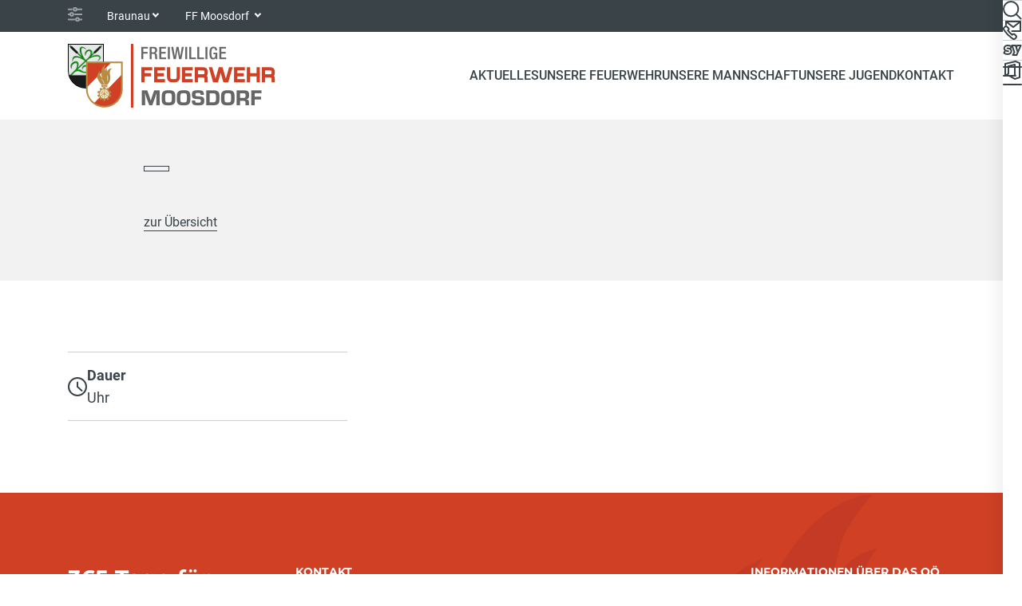

--- FILE ---
content_type: text/html; charset=utf-8
request_url: https://www.feuerwehr-moosdorf.at/aktuelles/termine/event/detail/5394
body_size: 4484
content:
<!DOCTYPE html>
<html lang="de">
<head>

<meta charset="utf-8">
<!-- 
	Carefully crafted with ♥ and 😃 by Cyberhouse <www.cyberhouse.at>

	This website is powered by TYPO3 - inspiring people to share!
	TYPO3 is a free open source Content Management Framework initially created by Kasper Skaarhoj and licensed under GNU/GPL.
	TYPO3 is copyright 1998-2026 of Kasper Skaarhoj. Extensions are copyright of their respective owners.
	Information and contribution at https://typo3.org/
-->



<title> - Event  - FF Moosdorf</title>
<meta name="generator" content="TYPO3 CMS">
<meta name="twitter:card" content="summary">

<link rel="stylesheet" nonce="c91lXym5SoKn_yRuSHufrKYElgfxfhBt3hpazuUJSJq_UpISmAGFow" href="/css/main.cg.54089d07.css" >
<link rel="stylesheet" href="https://webcache-eu.datareporter.eu/c/8dc893cb-6da9-4b0b-8680-4d5aaaf6e63e/A2khlblJ07j6/0Zp/banner.css" media="all" nonce="c91lXym5SoKn_yRuSHufrKYElgfxfhBt3hpazuUJSJq_UpISmAGFow">




<script type="module" nonce="c91lXym5SoKn_yRuSHufrKYElgfxfhBt3hpazuUJSJq_UpISmAGFow" src="/js/main.cg.4deac125.js"></script>




<meta name="viewport" content="width=device-width, initial-scale=1">

<link rel="icon" href="/assets/favicons/favicon.feaed289.ico" sizes="any">
<link rel="icon" href="/assets/favicons/favicon.a8b16df8.svg" type="image/svg+xml">




<link rel="canonical" href="https://www.ooelfv.at/aktuelles/termine/event/detail/15735"/>

</head>
<body class="document-root nav-backdrop page-5585 language-0 languagecontent-0 level-4 template-content">





<header class="d-print-none">
	



  

<nav class="nav nav-meta text-bg-dark">
  <div class="container d-flex align-items-center">
    <svg class="icon-inline icon-sm opacity-50 me-1" role="img" focusable="false" aria-hidden="true"><use xlink:href="#icon-setting"></use></svg>
    <div class="nav-item dropdown">
      <a tabindex="0" role="button" class="nav-link dropdown-toggle" id="district-select" data-bs-toggle="dropdown" data-bs-display="static" aria-expanded="false">Braunau</a>
      <div class="dropdown-menu" aria-labelledby="district-select">
        <div class="dropdown-header">
          <input type="search" class="form-control form-control-sm" placeholder="Suche" data-dropdown-search>
        </div>
        
          


    <a href="https://www.ooelfv.at/" class="dropdown-item" id="nav-item--1">
  OOELFV
  
  
</a>
  





        
        
          
            


    <a href="https://br.ooelfv.at/" class="dropdown-item" id="nav-item--78">
  Braunau
  
  
</a>
  





          
        
          
            


    <a href="https://ef.ooelfv.at/" class="dropdown-item" id="nav-item--91">
  Eferding
  
  
</a>
  





          
        
          
            


    <a href="https://fr.ooelfv.at/" class="dropdown-item" id="nav-item--100">
  Freistadt
  
  
</a>
  





          
        
          
            


    <a href="https://gm.ooelfv.at/" class="dropdown-item" id="nav-item--109">
  Gmunden
  
  
</a>
  





          
        
          
            


    <a href="https://gr.ooelfv.at/" class="dropdown-item" id="nav-item--118">
  Grieskirchen
  
  
</a>
  





          
        
          
            


    <a href="https://ki.ooelfv.at/" class="dropdown-item" id="nav-item--127">
  Kirchdorf
  
  
</a>
  





          
        
          
            


    <a href="https://ll.ooelfv.at/" class="dropdown-item" id="nav-item--136">
  Linz-Land
  
  
</a>
  





          
        
          
            


    
  





          
        
          
            


    <a href="https://pe.ooelfv.at/" class="dropdown-item" id="nav-item--154">
  Perg
  
  
</a>
  





          
        
          
            


    <a href="https://ri.ooelfv.at/" class="dropdown-item" id="nav-item--163">
  Ried im Innkreis
  
  
</a>
  





          
        
          
            


    <a href="https://ro.ooelfv.at/" class="dropdown-item" id="nav-item--172">
  Rohrbach
  
  
</a>
  





          
        
          
            


    <a href="https://sd.ooelfv.at/" class="dropdown-item" id="nav-item--181">
  Schärding
  
  
</a>
  





          
        
          
            


    <a href="https://se.ooelfv.at/" class="dropdown-item" id="nav-item--190">
  Steyr-Land
  
  
</a>
  





          
        
          
            


    <a href="https://sr.ooelfv.at/" class="dropdown-item" id="nav-item--199">
  Steyr-Stadt
  
  
</a>
  





          
        
          
            


    <a href="https://uu.ooelfv.at/" class="dropdown-item" id="nav-item--208">
  Urfahr-Umgebung
  
  
</a>
  





          
        
          
            


    <a href="https://vb.ooelfv.at/" class="dropdown-item" id="nav-item--217">
  Vöcklabruck
  
  
</a>
  





          
        
          
            


    <a href="https://wl.ooelfv.at/" class="dropdown-item" id="nav-item--226">
  Wels-Land
  
  
</a>
  





          
        
          
            


    <a href="https://we.ooelfv.at/" class="dropdown-item" id="nav-item--235">
  Wels-Stadt
  
  
</a>
  





          
        
      </div>
    </div>
    
      <div class="nav-item dropdown">
        <a tabindex="0" role="button" class="nav-link dropdown-toggle" id="department-select" data-bs-toggle="dropdown" data-bs-display="static" aria-expanded="false">
          FF Moosdorf
        </a>
        <div class="dropdown-menu" aria-labelledby="department-select">
          <div class="dropdown-header">
            <input type="search" class="form-control form-control-sm" placeholder="Suche" data-dropdown-search>
          </div>
          
            


    <a href="https://www.ff-ach.at/" class="dropdown-item" id="nav-item--10903">
  FF Ach an der Salzach
  
  
</a>
  





          
            


    <a href="https://www.feuerwehr-altheim.at/" class="dropdown-item" id="nav-item--3123">
  FF Altheim
  
  
</a>
  





          
            


    <a href="https://www.ff-franking.at/" class="dropdown-item" id="nav-item--13167">
  FF Franking
  
  
</a>
  





          
            


    <a href="https://www.ff-haigermoos.at/" class="dropdown-item" id="nav-item--11644">
  FF Haigermoos
  
  
</a>
  





          
            


    <a href="https://www.ff-hochburg.at/" class="dropdown-item" id="nav-item--4994">
  FF Hochburg
  
  
</a>
  





          
            


    <a href="https://www.ff-ibm.at/" class="dropdown-item" id="nav-item--11682">
  FF Ibm
  
  
</a>
  





          
            


    <a href="https://www.feuerwehr-lochen.at/" class="dropdown-item" id="nav-item--5514">
  FF Lochen am See
  
  
</a>
  





          
            


    <a href="https://www.ff-munderfing.at/" class="dropdown-item" id="nav-item--8634">
  FF Munderfing
  
  
</a>
  





          
            


    <a href="https://www.ffschneegattern.at/" class="dropdown-item" id="nav-item--3530">
  FF Schneegattern
  
  
</a>
  





          
            


    <a href="https://www.ff-tarsdorf.at/" class="dropdown-item" id="nav-item--2297">
  FF Tarsdorf
  
  
</a>
  





          
            


    <a href="https://www.ff-trimmelkam.at/" class="dropdown-item" id="nav-item--11879">
  FF Trimmelkam
  
  
</a>
  





          
            


    <a href="https://www.ff-ueberackern.at/" class="dropdown-item" id="nav-item--7277">
  FF Überackern
  
  
</a>
  





          
            


    <a href="https://www.ff-wildenau.at/" class="dropdown-item" id="nav-item--3086">
  FF Wildenau
  
  
</a>
  





          
        </div>
      </div>
    
  </div>
</nav>








<div class="nav nav-bar">
  <div class="container d-flex align-items-center">
    <div class="nav-item me-auto">
      <a class="nav-bar-brand" href="/">
        <img src="/assets/img/logo-ff-moosdorf.png" class="img-fluid" alt="FF Moosdorf" width="260" height="80" />
      </a>
    </div>
    



  
    <div class="nav-item d-reduced-none">
      
      
          


    
        <a href="#l-5580" id="nav-item-main-5580" class="nav-link active" role="button" data-bs-toggle="offcanvas" data-bs-target="#mainNavSwedish" data-nav-slide aria-controls="mainNavSwedish">
          
  Aktuelles
  
  

        </a>
      
  





        
    </div>
  
    <div class="nav-item d-reduced-none">
      
      
          


    
        <a href="#l-5575" id="nav-item-main-5575" class="nav-link" role="button" data-bs-toggle="offcanvas" data-bs-target="#mainNavSwedish" data-nav-slide aria-controls="mainNavSwedish">
          
  Unsere Feuerwehr
  
  

        </a>
      
  





        
    </div>
  
    <div class="nav-item d-reduced-none">
      
      
          


    
        <a href="#l-5570" id="nav-item-main-5570" class="nav-link" role="button" data-bs-toggle="offcanvas" data-bs-target="#mainNavSwedish" data-nav-slide aria-controls="mainNavSwedish">
          
  Unsere Mannschaft
  
  

        </a>
      
  





        
    </div>
  
    <div class="nav-item d-reduced-none">
      
      
          


    
        <a href="#l-5565" id="nav-item-main-5565" class="nav-link" role="button" data-bs-toggle="offcanvas" data-bs-target="#mainNavSwedish" data-nav-slide aria-controls="mainNavSwedish">
          
  Unsere Jugend
  
  

        </a>
      
  





        
    </div>
  
    <div class="nav-item d-reduced-none">
      
      
          


    <a href="/kontakt" class="nav-link" id="nav-item-main-5564">
  Kontakt
  
  
</a>
  





        
    </div>
  

  
  <div class="nav-item d-show-side-none">
    <a href="#search-canvas" class="nav-link" data-bs-toggle="offcanvas" aria-controls="search-canvas">
      <svg class="icon icon-md" role="img" focusable="false" aria-label="Suche"><use xlink:href="#icon-search"></use></svg>
    </a>
  </div>

  
  <div class="nav-item nav-bar-toggler">
    <a href="#mainNavSwedish" class="nav-link" data-bs-toggle="offcanvas" aria-controls="mainNavSwedish"
       aria-label="Toggle navigation">
      <svg class="icon icon-md" role="img" focusable="false" aria-hidden="true"><use xlink:href="#icon-menu"></use></svg>
    </a>
  </div>




  </div>
</div>


<nav class="nav nav-side flex-column bg-body">
  



  <div class="nav-item">
    <a href="#search-canvas" class="nav-link" title="Suche" data-bs-toggle="offcanvas" aria-controls="search-canvas">
      <svg class="icon icon-md" role="img" focusable="false" aria-label="Suche"><use xlink:href="#icon-search"></use></svg>
      
    </a>
  </div>




  <div class="nav-item">
    <a class="nav-link" title="Kontakt" href="/kontakt">
      <svg class="icon icon-md" role="img" focusable="false" aria-hidden="true"><use xlink:href="#icon-contact"></use></svg>
      
    </a>
  </div>




  <div class="nav-item">
    <a href="https://sybos.ooelfv.at/" class="nav-link" target="_blank" rel="noopener noreferrer" title="syBOS">
      <svg class="icon icon-md" role="img" focusable="false" aria-label="syBOS"><use xlink:href="#icon-sybos"></use></svg>
    </a>
  </div>




  <div class="nav-item">
    <a href="https://portal.office.com/" class="nav-link" target="_blank" rel="noopener noreferrer" title="Office 365">
      <svg class="icon icon-md" role="img" focusable="false" aria-label="Office"><use xlink:href="#icon-office"></use></svg>
    </a>
  </div>












</nav>




<div class="offcanvas offcanvas-end text-bg-light" tabindex="-1" id="mainNavSwedish"
     aria-label="Haupt Navigation">
  <div class="offcanvas-header">
    <button type="button" class="btn-close order-last" data-bs-dismiss="offcanvas" aria-label="Schließen"></button>
    <a role="button" class="btn btn-outline-secondary" data-nav-slide="back" data-target-id="mainNavSwedish-nav" aria-controls="mainNavSwedish-nav" href='#l-5580'>
      <svg class="icon-inline icon-sm me-1" role="img" focusable="false" aria-hidden="true"><use xlink:href="#icon-arrow-left"></use></svg>
      Zurück
    </a>
  </div>
  <div class="nav nav-top justify-content-between d-show-side-none">
    



  <div class="nav-item">
    <a href="#search-canvas" class="nav-link" title="Suche" data-bs-toggle="offcanvas" aria-controls="search-canvas">
      <svg class="icon icon-md" role="img" focusable="false" aria-label="Suche"><use xlink:href="#icon-search"></use></svg>
      
    </a>
  </div>




  <div class="nav-item">
    <a class="nav-link" title="Kontakt" href="/kontakt">
      <svg class="icon icon-md" role="img" focusable="false" aria-hidden="true"><use xlink:href="#icon-contact"></use></svg>
      
    </a>
  </div>




  <div class="nav-item">
    <a href="https://sybos.ooelfv.at/" class="nav-link" target="_blank" rel="noopener noreferrer" title="syBOS">
      <svg class="icon icon-md" role="img" focusable="false" aria-label="syBOS"><use xlink:href="#icon-sybos"></use></svg>
    </a>
  </div>




  <div class="nav-item">
    <a href="https://portal.office.com/" class="nav-link" target="_blank" rel="noopener noreferrer" title="Office 365">
      <svg class="icon icon-md" role="img" focusable="false" aria-label="Office"><use xlink:href="#icon-office"></use></svg>
    </a>
  </div>












  </div>
  <div class="offcanvas-body">
    <nav id="mainNavSwedish-nav" class="nav-slide" tabindex="-1">
      
  
    
        <div id="l-5551" class="nav nav-slide-list parent" style="--items: 5">
          
  
    
        


    
        <a href="#l-5580" id="nav-item-swedish-5580" class="nav-link active" role="button" data-nav-slide aria-expanded="false">
          
  Aktuelles
  
  

        </a>
      
  





        <div id="l-5580" class="nav nav-slide-list active" style="--items: 3">
          <div class="nav-breadcrumb text-xs">
            
  Aktuelles
  
  

          </div>
          
  
    
        
  
    
        


    <a href="/aktuelles/news" class="nav-link" id="nav-item-swedish-5586">
  News
  
  
</a>
  





      
  
    
        


    <a href="/aktuelles/termine?q=&amp;tx_solr%5Bfilter%5D%5B0%5D=brigades%3A686" class="nav-link active" id="nav-item-swedish-5581">
  Termine
  
  <span class="visually-hidden">(current)</span>
</a>
  





      
  

      
  

        </div>
      
  
    
        


    
        <a href="#l-5575" id="nav-item-swedish-5575" class="nav-link " role="button" data-nav-slide aria-expanded="false">
          
  Unsere Feuerwehr
  
  

        </a>
      
  





        <div id="l-5575" class="nav nav-slide-list" style="--items: 4">
          <div class="nav-breadcrumb text-xs">
            
  Unsere Feuerwehr
  
  

          </div>
          
  
    
        
  
    
        


    <a href="https://www.ooelfv.at/feuerwehr-erleben/aufgaben" target="_blank" class="nav-link" id="nav-item-swedish-5579" rel="noopener noreferrer">
  Einsatzgebiet
  
  
</a>
  





      
  
    
        


    <a href="/unsere-feuerwehr/feuerwehrhaus" class="nav-link" id="nav-item-swedish-5578">
  Feuerwehrhaus
  
  
</a>
  





      
  
    
        


    <a href="/unsere-feuerwehr/fahrzeuge" class="nav-link" id="nav-item-swedish-5577">
  Fahrzeuge
  
  
</a>
  





      
  

      
  

        </div>
      
  
    
        


    
        <a href="#l-5570" id="nav-item-swedish-5570" class="nav-link " role="button" data-nav-slide aria-expanded="false">
          
  Unsere Mannschaft
  
  

        </a>
      
  





        <div id="l-5570" class="nav nav-slide-list" style="--items: 3">
          <div class="nav-breadcrumb text-xs">
            
  Unsere Mannschaft
  
  

          </div>
          
  
    
        
  
    
        


    <a href="/unsere-mannschaft/kommando" class="nav-link" id="nav-item-swedish-5574">
  Kommando
  
  
</a>
  





      
  
    
        


    <a href="/unsere-mannschaft/erweitertes-kommando" class="nav-link" id="nav-item-swedish-5573">
  Erweitertes Kommando
  
  
</a>
  





      
  

      
  

        </div>
      
  
    
        


    
        <a href="#l-5565" id="nav-item-swedish-5565" class="nav-link " role="button" data-nav-slide aria-expanded="false">
          
  Unsere Jugend
  
  

        </a>
      
  





        <div id="l-5565" class="nav nav-slide-list" style="--items: 3">
          <div class="nav-breadcrumb text-xs">
            
  Unsere Jugend
  
  

          </div>
          
  
    
        
  
    
        


    <a href="/unsere-jugend/was-wir-machen" class="nav-link" id="nav-item-swedish-5567">
  Was wir machen
  
  
</a>
  





      
  
    
        


    <a href="https://www.ooelfv.at/der-verband/feuerwehrjugend-ooe" target="_blank" class="nav-link" id="nav-item-swedish-7644" rel="noopener noreferrer">
  Infos über die OÖ Feuerwehrjugend
  
  
</a>
  





      
  

      
  

        </div>
      
  
    
        


    <a href="/kontakt" class="nav-link" id="nav-item-swedish-5564">
  Kontakt
  
  
</a>
  





      
  

        </div>
      
  

    </nav>
  </div>
</div>













<div class="offcanvas offcanvas-end offcanvas-additional text-bg-light" tabindex="-1" id="search-canvas" aria-label="Suche">
  <div class="offcanvas-header">
    <button type="button" class="btn-close" data-bs-dismiss="offcanvas" aria-label="Schließen"></button>
  </div>
  <div class="offcanvas-body">
    

    

    


	
			<h2 class="h2">
				Suche nach ...
			</h2>
		






    <form action="/suche#search-form">
      <input type="search" id="search-canvas-input" class="form-control form-control-lg form-control-search" name="q" aria-label="Suche" data-search-suggest="search-canvas-suggest" data-endpoint="/suche?type=461592202">
      <div class="link-list link-list-sm-inline text-center mt-2">
        <button type="submit" class="btn btn-outline-secondary">
          + Erweiterte Suche
        </button>
      </div>
    </form>
    <div id="search-canvas-suggest" class="mt-2"></div>
  </div>
</div>




















</header>

<main>
	

  <!--TYPO3SEARCH_begin--><!--TYPO3SEARCH_end-->

  <!--TYPO3SEARCH_begin-->

  <div id="c32408" class="">
    
  

<div class="tx-typoscript2ce">
	
	
		

  
  

  <div class="section section-padded section-distance-ysm text-bg-light">
    <div class="container container-md-limited">
      <div class="mb-1">
      <span class="badge badge-btn badge-outline text-secondary">
        
      </span>
      </div>
      <h1 class="h1 mb-1"></h1>
      <p class="text-sm">
        
          <a href="/aktuelles/termine" data-handler-back>
            zur Übersicht
          </a>
        
      </p>
    </div>
  </div>

  <div class="section section-separated">
    <div class="container">
      <div class="list-group list-group-flush row">
        
        
        
        
    
  

        
        
        
        
    
      <div class="list-group-item d-flex flex-row align-items-center gap-1 col-md-6 col-xl-4">
        <svg focusable="false" class="icon icon-md" role="img" aria-hidden="true"><use xlink:href="#icon-clock"></use></svg>
        <div class="flex-grow-1">
          <strong>Dauer</strong><br>
          
             Uhr
          
        
        </div>
      </div>
    
  

        
    
  

        
    
  

        
    
  
      </div>
    </div>
  </div>

  
    
  

  


	

</div>




  </div>


<!--TYPO3SEARCH_end-->


</main>



<footer class="d-print-none">
  

  <div class="text-bg-primary">
    <div class="container pt-6 pb-4 bg-footer">

      <div class="row row-gap-2 text-sm mb-4">
        <div class="col-sm-6 col-xl-3">
          <div class="h3 mb-0">365 Tage für Moosdorf im Einsatz!</div>
        </div>
        
          <div class="col-sm-6 col-xl-3">
            <div class="h6 text-uppercase mb-1">Kontakt</div>
            <address>
              Freiwillige Feuerwehr Moosdorf Feuerwehrstrasse 1<br />
A – 5141 Moosdorf
            </address>
            <p>
              T: +43/(0)7748/2666-22 (nur wenn das FW-Haus besetzt ist!)<br/>
              M: 00410@br.ooelfv.at
            </p>
          </div>
        
        <div class="col-sm-6 col-xl-3">
          

  
    
  



        </div>
        <div class="col-sm-6 col-xl-3">
          

  
    
      
        <div class="h6 text-uppercase mb-1" id="menu-header-5560">
          
  Informationen über das OÖ Feuerwehrwesen
  
  

        </div>
      
      <nav class="d-flex flex-column align-items-start gap-mf" aria-labelledby="menu-header-5560">
        
          


    <a href="https://br.ooelfv.at/service/afkdo-wildshut-1#/121" target="_blank" class="link-reset" id="nav-item--7500" rel="noopener noreferrer">
  AFKDO Wildshut
  
  
</a>
  





        
          


    <a href="https://br.ooelfv.at/" target="_blank" class="link-reset" id="nav-item--7499" rel="noopener noreferrer">
  BFKDO Braunau
  
  
</a>
  





        
          


    <a href="https://www.ooelfv.at/" target="_blank" class="link-reset" id="nav-item--7497" rel="noopener noreferrer">
  OÖ Landesfeuerwehrverband
  
  
</a>
  





        
      </nav>
    
  



        </div>
      </div>

      <div class="row row-gap-1 align-items-end text-xs">
        <div class="col-lg text-center text-lg-start">
          


  <nav class="link-list link-list-inline mb-2" aria-label="Social Media Navigation">
    
    
      <a href="https://www.facebook.com/profile.php?id=61560243807050" class="link-reset d-inline-block border border-white border-2 rounded-circle p-1" target="_blank" rel="noopener noreferrer">
        <svg class="icon icon-md" role="img" focusable="false" aria-label="Facebook"><use xlink:href="#icon-facebook"></use></svg>
        <span class="visually-hidden">(neues Fenster)</span>
      </a>
    
    
      <a href="https://www.instagram.com/feuerwehrmoosdorf/" class="link-reset d-inline-block border border-white border-2 rounded-circle p-1" target="_blank" rel="noopener noreferrer">
        <svg class="icon icon-md" role="img" focusable="false" aria-label="Instagram"><use xlink:href="#icon-instagram"></use></svg>
        <span class="visually-hidden">(neues Fenster)</span>
      </a>
    
  </nav>




          © 2026 Oö. Landes-Feuerwehrverband
        </div>
        
          


    
        <nav class="col-lg-auto d-flex flex-wrap justify-content-center column-gap-1 row-gap-mf" aria-label="Footer Navigation">
            
                


    <a href="/datenschutz" class="link-reset" id="nav-item--5558">
  Datenschutz
  
  
</a>
  





            
                


    <a href="/impressum" class="link-reset" id="nav-item--5557">
  Impressum
  
  
</a>
  





            
        </nav>
    



        
      </div>
    </div>
  </div>

</footer>



<a href="#" class="scroll-top" tabindex="-1" role="button" aria-hidden="true" data-scroll-top></a>
<script src="https://webcache-eu.datareporter.eu/c/8dc893cb-6da9-4b0b-8680-4d5aaaf6e63e/A2khlblJ07j6/0Zp/banner.js" nonce="c91lXym5SoKn_yRuSHufrKYElgfxfhBt3hpazuUJSJq_UpISmAGFow"></script>


<script nonce="c91lXym5SoKn_yRuSHufrKYElgfxfhBt3hpazuUJSJq_UpISmAGFow">
/*<![CDATA[*/
/*TS_inlineFooter*/
window.cookieconsent.initialise(dr_cookiebanner_options);

/*]]>*/
</script>


</body>
</html>